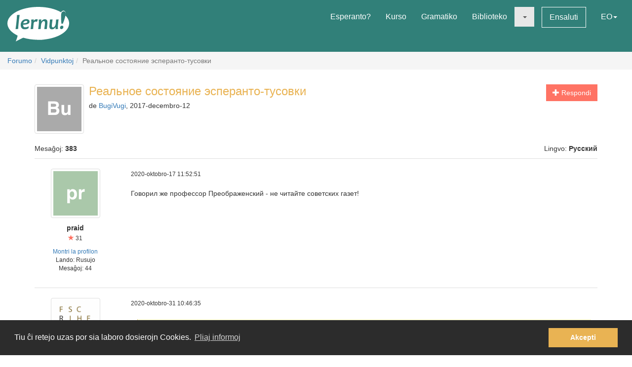

--- FILE ---
content_type: text/html; charset=utf-8
request_url: https://lernu.net/forumo/temo/24521/22?lang=tr
body_size: 16936
content:


<!DOCTYPE html>
<html dir="ltr" lang="eo">

<head>
    <meta charset="utf-8">
    <meta name="viewport" content="width=device-width, initial-scale=1, shrink-to-fit=no">
    <meta name="language" content="eo" />
    <meta name="keywords" content="lernu esperanton, lernu, esperanto, esperanto kurso, kurso, senpaga, esperanto vortaro, esperanto tradukado, lerni lingvon">
    <meta name="description" content="Multlingva paĝaro por lernado de la internacia lingvo Esperanto">

    <meta property="og:url" content="https://lernu.net/forumo/temo/24521/22" />
    <meta property="og:site_name" content="lernu.net - Multlingva paĝaro por lernado de la internacia lingvo Esperanto">
    <meta property="og:title" content="Реальное состояние эсперанто-тусовки  / Vidpunktoj / Forumo" />
    <meta property="og:type" content="Website" />
    <meta property="og:description" content="Multlingva paĝaro por lernado de la internacia lingvo Esperanto" />
    <meta property="og:image" content="https://lernu.net/images/logos/lernu_net_logo_250px_72.png">

    <link rel="shortcut icon" href="/favicon.ico" />

    <link rel="canonical" href="https://lernu.net/forumo/temo/24521/22" />
    <link rel="alternate" hreflang="x-default" href="https://lernu.net/forumo/temo/24521/22?hl=eo" />
            <link rel="alternate" hreflang="ar" href="https://lernu.net/forumo/temo/24521/22?hl=ar" />
            <link rel="alternate" hreflang="bg" href="https://lernu.net/forumo/temo/24521/22?hl=bg" />
            <link rel="alternate" hreflang="ca" href="https://lernu.net/forumo/temo/24521/22?hl=ca" />
            <link rel="alternate" hreflang="cs" href="https://lernu.net/forumo/temo/24521/22?hl=cs" />
            <link rel="alternate" hreflang="da" href="https://lernu.net/forumo/temo/24521/22?hl=da" />
            <link rel="alternate" hreflang="de" href="https://lernu.net/forumo/temo/24521/22?hl=de" />
            <link rel="alternate" hreflang="en" href="https://lernu.net/forumo/temo/24521/22?hl=en" />
            <link rel="alternate" hreflang="eo" href="https://lernu.net/forumo/temo/24521/22?hl=eo" />
            <link rel="alternate" hreflang="es" href="https://lernu.net/forumo/temo/24521/22?hl=es" />
            <link rel="alternate" hreflang="et" href="https://lernu.net/forumo/temo/24521/22?hl=et" />
            <link rel="alternate" hreflang="fa" href="https://lernu.net/forumo/temo/24521/22?hl=fa" />
            <link rel="alternate" hreflang="fi" href="https://lernu.net/forumo/temo/24521/22?hl=fi" />
            <link rel="alternate" hreflang="fr" href="https://lernu.net/forumo/temo/24521/22?hl=fr" />
            <link rel="alternate" hreflang="he" href="https://lernu.net/forumo/temo/24521/22?hl=he" />
            <link rel="alternate" hreflang="hr" href="https://lernu.net/forumo/temo/24521/22?hl=hr" />
            <link rel="alternate" hreflang="hu" href="https://lernu.net/forumo/temo/24521/22?hl=hu" />
            <link rel="alternate" hreflang="id" href="https://lernu.net/forumo/temo/24521/22?hl=id" />
            <link rel="alternate" hreflang="it" href="https://lernu.net/forumo/temo/24521/22?hl=it" />
            <link rel="alternate" hreflang="ja" href="https://lernu.net/forumo/temo/24521/22?hl=ja" />
            <link rel="alternate" hreflang="ka" href="https://lernu.net/forumo/temo/24521/22?hl=ka" />
            <link rel="alternate" hreflang="ko" href="https://lernu.net/forumo/temo/24521/22?hl=ko" />
            <link rel="alternate" hreflang="lt" href="https://lernu.net/forumo/temo/24521/22?hl=lt" />
            <link rel="alternate" hreflang="nl" href="https://lernu.net/forumo/temo/24521/22?hl=nl" />
            <link rel="alternate" hreflang="no" href="https://lernu.net/forumo/temo/24521/22?hl=no" />
            <link rel="alternate" hreflang="pl" href="https://lernu.net/forumo/temo/24521/22?hl=pl" />
            <link rel="alternate" hreflang="pt" href="https://lernu.net/forumo/temo/24521/22?hl=pt" />
            <link rel="alternate" hreflang="rn" href="https://lernu.net/forumo/temo/24521/22?hl=rn" />
            <link rel="alternate" hreflang="ro" href="https://lernu.net/forumo/temo/24521/22?hl=ro" />
            <link rel="alternate" hreflang="ru" href="https://lernu.net/forumo/temo/24521/22?hl=ru" />
            <link rel="alternate" hreflang="sk" href="https://lernu.net/forumo/temo/24521/22?hl=sk" />
            <link rel="alternate" hreflang="sl" href="https://lernu.net/forumo/temo/24521/22?hl=sl" />
            <link rel="alternate" hreflang="sr" href="https://lernu.net/forumo/temo/24521/22?hl=sr" />
            <link rel="alternate" hreflang="sv" href="https://lernu.net/forumo/temo/24521/22?hl=sv" />
            <link rel="alternate" hreflang="sw" href="https://lernu.net/forumo/temo/24521/22?hl=sw" />
            <link rel="alternate" hreflang="uk" href="https://lernu.net/forumo/temo/24521/22?hl=uk" />
            <link rel="alternate" hreflang="vi" href="https://lernu.net/forumo/temo/24521/22?hl=vi" />
            <link rel="alternate" hreflang="zh-cn" href="https://lernu.net/forumo/temo/24521/22?hl=zh-cn" />
            <link rel="alternate" hreflang="zh-tw" href="https://lernu.net/forumo/temo/24521/22?hl=zh-tw" />
    
    <link rel="image_src" href="https://lernu.net/images/logos/lernu_net_logo_250px_72.png" />

    <link href="/assets/86c28a78/css/bootstrap.min.css" rel="stylesheet">
    <link href="/assets/42b66170/css/main.min.css" rel="stylesheet">
    
    <script>
        var SITE = {
            isAuth: false,
            i18n: {
                sourceLanguage: 'eo',
                targetLanguage: 'eo',
                orientation: 'ltr',
                strings: {
                    externalLinkConfirm: 'Vi provas malfermi la dokumenton aŭ paĝon, kiu troviĝas ekster nia paĝaro kaj ekster nia respondeco. Alklaku sube se vi ĉiukaze volas pluiri.'
                }
            },
            auth: {
                            },
            dict: {
                route: '/vortaro',
                dictionary: 'eo|eo',
                language: 'eo'
            },
            keyboard: false,
            request: {
                enableCsrfValidation: true,
                csrfTokenName: 'YII_CSRF_TOKEN',
                csrfToken: 'V3owWkhJc2licVY5NmFXVENQQn5KVnVaX1VZdlRCOE42d2Qq7UyCwPf8k0vw4t0mdrVCvLwPRAqa5pCtlA37zQ=='
            },
            routes: {
                notifications: '/site/notifications',
                userSummary: '/uzanto/petoj'
            },
            utils: {}
        };
    </script>

        <script defer data-domain="lernu.net" src="https://analytics.sgaus.net/js/script.file-downloads.outbound-links.pageview-props.tagged-events.js"></script>
    <link rel="stylesheet" type="text/css" href="/assets/b0467558/cookieconsent.min.css" />
<title>Реальное состояние эсперанто-тусовки  / Vidpunktoj / Forumo - lernu.net</title>
</head>

<body class="origin">
    <noscript>JavaScript devas esti ŝaltita por ke vi povu uzi tiun ĉi paĝon.</noscript>

    
<div id="wrapper">
    <a class="sr-only sr-only-focusable" href="#content">Al la enhavo</a>

    <header id="header">
        <nav class="menu navbar navbar-default">
            <div class="container-fluid">
                <!-- Brand and toggle get grouped for better mobile display -->
                <div class="navbar-header">
                    <button type="button" class="navbar-toggle collapsed" data-toggle="collapse" data-target="#main_menu" aria-expanded="false">
                        <span class="sr-only">Menuo</span>
                        <span class="icon-bar"></span>
                        <span class="icon-bar"></span>
                        <span class="icon-bar"></span>
                    </button>
                    <a class="navbar-brand" href="/"><div class="logo icon svg-sprite svg"><svg xmlns="http://www.w3.org/2000/svg" id="logo_white"  viewBox="0 0 99.929 56.298"><path d="M99.93 26.805c0 11.985-14.666 22.138-34.897 25.568-9.257 1.417-9.257 1.417-16.898 1.22-8.093-.157-15.694-1.345-22.362-3.33-.463-.136-12.236 6.036-12.236 6.036s3.595-9.278 2.83-9.653C6.313 41.743 0 34.67 0 26.805 0 12 22.37 0 49.964 0 64.646 0 77.846 3.396 86.99 8.803c1.994-4.966 9.32-3.164 6.964 5.28 3.813 3.784 5.975 8.115 5.975 12.722zM15.374 13.27c0 2.945-.222 6.522-.663 10.73-.292 2.775-.613 5.46-.964 8.055-.35 2.596-.525 3.983-.525 4.168l4.193-.243c.15-2.99.49-6.982 1.02-11.98.238-2.21.518-4.46.84-6.742.325-2.284.487-3.7.487-4.25l-4.388.262zm19.005 7.704c-.948-.69-2.26-1.036-3.934-1.036-2.418 0-4.508.85-6.273 2.55-1.764 1.7-2.646 3.96-2.646 6.776 0 2.18.526 3.93 1.578 5.252 1.052 1.32 2.68 1.982 4.88 1.982 2.47 0 4.51-.56 6.12-1.684l.5-3.205c-1.975 1.11-3.826 1.667-5.55 1.667-1.32 0-2.24-.354-2.77-1.06-.53-.708-.793-1.773-.793-3.197 6.92-.13 10.377-1.804 10.377-5.02 0-1.304-.497-2.312-1.49-3.026zm-8.742 5.697c.25-1.26.783-2.228 1.604-2.902.82-.675 1.688-1.013 2.604-1.013 1.61 0 2.414.522 2.414 1.57 0 1.48-2.208 2.26-6.622 2.346zm21.19-6.553c-1.575 0-2.912.777-4.013 2.332h-.242c0-.714-.033-1.425-.1-2.14l-4.013.407c.172 1.628.258 3.012.258 4.143 0 1.966-.377 5.742-1.133 11.333l4.063-.162c.184-2.644.448-5.594.794-8.855.227-2.145 1.316-3.22 3.27-3.22.787 0 1.542.107 2.266.322l1.278-3.805c-.873-.237-1.682-.355-2.427-.355zm13.84.014c-2.47 0-4.337 1.13-5.6 3.386h-.227c0-1.22-.036-2.288-.11-3.206l-4.018.406c.173 1.628.26 3.012.26 4.143 0 1.965-.377 5.74-1.132 11.332l4.062-.162c.118-1.846.297-3.928.534-6.248.184-1.847.718-3.41 1.602-4.696.885-1.283 1.798-1.925 2.735-1.925.758 0 1.296.217 1.622.648.323.43.484 1.208.484 2.33 0 1.06-.18 2.868-.535 5.43-.357 2.565-.536 4.105-.536 4.625l4.178-.16c0-1.21.144-3.12.436-5.733.29-2.612.436-4.393.436-5.343 0-3.216-1.396-4.826-4.192-4.826zm18.1.52c0 1.156-.153 3.23-.455 6.233-.18 1.845-.714 3.408-1.6 4.686-.888 1.28-1.796 1.918-2.737 1.918-.744 0-1.268-.227-1.58-.68-.305-.453-.46-1.246-.46-2.38 0-1.057.185-2.876.55-5.454.366-2.58.553-4.13.553-4.646l-4.21.322c0 1.208-.144 3.118-.43 5.724-.286 2.607-.428 4.385-.428 5.333 0 3.216 1.39 4.824 4.175 4.824 2.472 0 4.318-1.127 5.537-3.382h.23c0 1.263.028 2.33.094 3.204l3.982-.452c-.174-1.305-.26-2.527-.26-3.66 0-1.963.378-5.934 1.132-11.913l-4.093.323zm9.658 9.99c-.928 0-1.705.312-2.324.938-.62.626-.93 1.397-.93 2.316 0 .646.185 1.19.557 1.635.372.44.908.663 1.61.663.916 0 1.688-.325 2.314-.97.625-.65.94-1.434.94-2.35.002-1.49-.723-2.234-2.168-2.234zM91.24 7.2c-2.917 0-4.374 2.548-4.374 7.642 0 3.182.167 7.35.502 12.493h2.44c3-7.926 4.498-13.357 4.498-16.29 0-2.564-1.02-3.845-3.066-3.845z"/></svg></div></a>                </div>

                <!-- Collect the nav links, forms, and other content for toggling -->
                <div class="collapse navbar-collapse" id="main_menu">
                    <ul class="nav navbar-nav navbar-right" id="yw2">
<li><a href="/esperanto">Esperanto?</a></li>
<li><a href="/kurso/nakamura">Kurso</a></li>
<li><a href="/gramatiko">Gramatiko</a></li>
<li><a href="/biblioteko">Biblioteko</a></li>
<li class="active"><a class="dropdown-toggle" data-toggle="dropdown" role="button" aria-haspopup="true" aria-expanded="false" href="#"><span class="caret"></span></a>
<ul class="dropdown-menu">
<li><a href="/instruado">Instrumaterialoj</a></li>
<li class="active"><a href="/forumo">Forumo</a></li>
</ul>
</li>
<li><a class="btn-sm btn-white" href="/ensaluti">Ensaluti</a></li>
<li><a data-toggle="modal" data-target="#language_list" aria-haspopup="true" aria-expanded="false" href="#">EO<span class="caret"></span></a></li>
</ul>                </div><!-- /.navbar-collapse -->
            </div><!-- /.container-fluid -->
        </nav>
    </header>

    <div id="content" class="content">
        
    <section id="breadcrumbs" class="breadcrumbs-section">

        <ol class="breadcrumb">
<li><a href="/forumo">Forumo</a></li><li><a href="/forumo/1">Vidpunktoj</a></li><li class="active">Реальное состояние эсперанто-тусовки </li></ol><!-- breadcrumbs -->
    </section>

<section class="section-sm">
    <div id="forum" class="container frame">
        <div class="row margin-bottom-sm">
    <div class="col-xs-4 col-xs-push-8 text-right">
                    <a class="btn btn-primary" href="/forumo/temo/24521/39#addpost"><span class="glyphicon glyphicon-plus"> </span> Respondi</a>        
        
        
    </div>
    <div class="col-xs-8 col-xs-pull-4 media-list-title">
                    <img class="img-thumbnail img-left" style="max-width:100px;" src="https://static.sgaus.net//images/avatars/letters/helvetica//4/4682ea748b744d6208e982d032ded00d.svg" alt="" />                <h2 class="forum-title">Реальное состояние эсперанто-тусовки </h2>
        <p class="desc">
            de <a class="userItem ajaxLink" data-method="get" data-js="{&quot;action&quot;:&quot;modal&quot;,&quot;target&quot;:&quot;#ajaxModal&quot;}" href="/uzanto/325356/profilo">BugiVugi</a>, 2017-decembro-12        </p>
    </div>
</div>

<div class="row">
    <div class="col-xs-6">
        <p>Mesaĝoj: <b>383</b></p>
    </div>
    <div class="col-xs-6 text-right">
        <p>Lingvo: <b>Русский</b></p>
    </div>
</div>

<div id="yw0" class="list-view">
<div class="items">

<div class="forum-item " id="p378718">
    <div class="row">
        <div class="hidden-xs col-sm-2 forum-item-author">
            <div class="text-center">
            <img class="img-thumbnail" style="max-width:100px;" src="https://static.sgaus.net//images/avatars/letters/helvetica//6/64e1e1cbe1ca8e88ef3a838a3e7b57d6.svg" alt="" />        <p class="margin-top-xs">
        <b>praid</b><br>
        <span class="user-rating">
            <small><span class="user-rating-icon glyphicon glyphicon-star"></span> 31</small>
        </span>
    </p>

    <ul class="small list-unstyled">
                    <li><a class="userItem ajaxLink" data-method="get" data-js="{&quot;action&quot;:&quot;modal&quot;,&quot;target&quot;:&quot;#ajaxModal&quot;}" href="/uzanto/375737/profilo">Montri la profilon</a></li>
                            <li>Lando:
                Rusujo</li>
                <li>
            Mesaĝoj:            44        </li>
    </ul>
</div>        </div>
        <div class="col-xs-12 col-sm-10">
            <div class="row">
                <div class="col-xs-8">
                    <p>
                        <span class="visible-xs"><b>praid</b> <small>(<a class="userItem ajaxLink" data-method="get" data-js="{&quot;action&quot;:&quot;modal&quot;,&quot;target&quot;:&quot;#ajaxModal&quot;}" href="/uzanto/375737/profilo">Montri la profilon</a>)</small></span>
                        <span class="small">2020-oktobro-17 11:52:51</span>
                    </p>
                </div>
                <div class="col-xs-4 forum-item-tools">
                                    </div>
            </div>

            <div class="forum-text bbcode">
                <p>
                                                                            <div dir="ltr">
                    Говорил же профессор Преображенский - не читайте советских газет!                </div>
                        </p>
            </div>

        </div>
    </div>
</div>


<div class="forum-item " id="p378991">
    <div class="row">
        <div class="hidden-xs col-sm-2 forum-item-author">
            <div class="text-center">
            <img class="img-thumbnail" style="max-width:100px;" src="/upload/photos/200_200/c0/c02f5fd8798312bfbde4a1cdc9bacac0_1717082104.png" alt="" />        <p class="margin-top-xs">
        <b>Frano</b><br>
        <span class="user-rating">
            <small><span class="user-rating-icon glyphicon glyphicon-star"></span> 18</small>
        </span>
    </p>

    <ul class="small list-unstyled">
                    <li><a class="userItem ajaxLink" data-method="get" data-js="{&quot;action&quot;:&quot;modal&quot;,&quot;target&quot;:&quot;#ajaxModal&quot;}" href="/uzanto/131549/profilo">Montri la profilon</a></li>
                            <li>Lando:
                Ukrainujo</li>
                <li>
            Mesaĝoj:            1138        </li>
    </ul>
</div>        </div>
        <div class="col-xs-12 col-sm-10">
            <div class="row">
                <div class="col-xs-8">
                    <p>
                        <span class="visible-xs"><b>Frano</b> <small>(<a class="userItem ajaxLink" data-method="get" data-js="{&quot;action&quot;:&quot;modal&quot;,&quot;target&quot;:&quot;#ajaxModal&quot;}" href="/uzanto/131549/profilo">Montri la profilon</a>)</small></span>
                        <span class="small">2020-oktobro-31 10:46:35</span>
                    </p>
                </div>
                <div class="col-xs-4 forum-item-tools">
                                    </div>
            </div>

            <div class="forum-text bbcode">
                <p>
                                                                            <div dir="ltr">
                    <blockquote><small>ur4qtp:</small>Периодически посматриваю доступные из поиска эсперанто-ресурсы не на предмет обучения, а на предмет общения. Такое впечатление, что эсперантистов нет. Ne estas. <img src="/images/smileys/malgajo.gif" alt="malgajo.gif" /></blockquote><blockquote><small>Mikailo_Ma:</small>Эхх, если бы среди эсперантистов было бы меньше троцкистов и шпионов <img src="/images/smileys/okulumo.gif" alt="okulumo.gif" /><br />
Сейчас бы число эсперантистов было больше на порядок...<br />
Проклятый Сталин (и Троцкий)...<img src="/images/smileys/okulumo.gif" alt="okulumo.gif" /><img src="/images/smileys/malgajo.gif" alt="malgajo.gif" /></blockquote>Валентин Лукьянин<br />
Обыкновенная история, XX век<br />
Документальная повесть об отце<br />
<a  target="_blank" href="http://estacionmir.com/sites/default/files/pictures/Lukianin_Obyknovennaya_istoria.pdf">http://estacionmir.com/sites/default/files/picture...</a><br />
<br />
<em>Унечским райотделением УНКВД З/О 20 августа 1937 г. арестован гр-н ЛУКЬЯНИН Петр Матвеевич, на основании данных о том, что он ведет контрреволюционную террористическую агитацию и в переписке с заграницей,  распространяет контрреволюционную клевету о СССР.<br />
Следствием по делу установлено, что ЛУКЬЯНИН Петр Матвеевич имел письменную связь с эсперантами  Франции, Швеции и Испании, куда сообщал сведения о СССР шпионского характера и контрреволюционную на Соввласть.<br />
Являясь социально чуждым и враждебно настроенным к Соввласти, вел контрреволюционную агитацию против мероприятий проводимых Соввластью на селе, восхвалял фашизм и расстрелянных врагов народа Тухачевского, Уборевича и др. Систематически клеветнические измышления о политике  Соввласти, распространял слухи о войне и неизбежной гибели Соввласти</em>...<br />
<br />
<em>«<u>Вопрос</u>: Признаете-ли вы себя виновным в предъявленом вам обвинении, в том, что вы состояли в Союзе эксперантистов, систематически за границу сообщали в письмах сведения шпионского характера о Советском Союзе и контрреволюционную клевету на<br />
Советскую власть. Признаете ли вы это?<br />
<u>Ответ</u>: Это я признаю полностью и поясняю, что в письмах которые я посылал за границу как член Союза эксперантистов сообщал информацию шпионского характера о Советском Союзе. Кромя этого сообщал за границу на языке эксперанта клевету на Советску<br />
власть».</em><br />
<br />
<em>«<u>Вопрос</u>: Укажите конкретных лиц с которыми имели переписку за границей?<br />
<u>Ответ</u>: Имел переписку с кружком школьников 1-й Парижской школы, потом переписывался с школьниками 6-го класса г. Ненингам, Швеция и с руководительницей кружка этой школы Анри, кроме этого имел переписку с кустарями одной артели дер. Новый Путь, фамилии их не помню и кружком Испанской молодежи в г. Барселоне.<br />
<u>Вопрос</u>: Следствие располагает материалами что Вы за границу на языке экспиранте сообщали контрреволюционную клевету на Советскую власть, давали сведения об экономическом и политическом состоянии отдельных отрослей народного социалистического хозяйства СССР. Следствие предлагает Вам дать правдивые показания по этому вопросу.<br />
<u>Ответ</u>: Признаюсь, что в письмах которые я писал во Францию, и Швецию допускал запрещенную политическую информацию о СССР. В одном из писем во Францию к кустарям я сообщил географическое расположение ж.д. узла ст. Унеча и села Писаревка, так-же я сообщал в Швецию и указывал о мощности ж.д. узла ст. Унеча.<br />
В 1934 году в Испанию я писал о не урожае в сельском хозяйстве и о затруднении с хлебом. Теперь я понимаю, что мои сведения очевидно использовали со шпионской целью фашисты и в этом я признаю свою вину. Кроме этого следует указать, что в письмах ко мне из Франции и особенно Швеции обращались с просьбой что-бы я им сообщил что кушают крестьяне, как обстоит дело с культурой, имеют-ли крестьяне велосипеды, как относятся к колхозной работе. На эти вопросы я ответов за границу не писал»</em>.<br />
<br />
<em>«<u>Вопрос</u>:На предыдущем допросе вы уклонялись от дачи следствию правдивых показаний и заявляли наглую ложь. Следствием же установлено, что вы как эксперантист были завербованы для шпионской работы, системотически за границу на языке эксперанта сообщали сведения шпионского характера. Следствие настаивает дать откровенные правдивые показания по этому вопросу?<br />
<u>Ответ</u>: 1930 г. я добровольно вступил в Союз эксперантистов, после чего на языке эксперанта вел переписку с заграницей и в частности с Францией, Швецией и Испанией Вербовать меня для шпионской работы никто не вербовал. Но я лично сам по своей инициативе на языке эксперанта написал за границу несколько писем в которых сообщил сведения о политическом и экономическом состоянии Советского Союза а так же и о тяжолой на мой взгляд жизни крестьян, по сути дела сообщал за границу сведения шпионского характера. в чем я признаю себя целиком и полностью виновным»</em>                </div>
                        </p>
            </div>

        </div>
    </div>
</div>


<div class="forum-item " id="p378993">
    <div class="row">
        <div class="hidden-xs col-sm-2 forum-item-author">
            <div class="text-center">
            <img class="img-thumbnail" style="max-width:100px;" src="/upload/photos/200_200/a0/a02f2442504fd43616a7a3f21b50692d_1717082333.jpg" alt="" />        <p class="margin-top-xs">
        <b>Mikailo_Ma</b><br>
        <span class="user-rating">
            <small><span class="user-rating-icon glyphicon glyphicon-star"></span> 0</small>
        </span>
    </p>

    <ul class="small list-unstyled">
                    <li><a class="userItem ajaxLink" data-method="get" data-js="{&quot;action&quot;:&quot;modal&quot;,&quot;target&quot;:&quot;#ajaxModal&quot;}" href="/uzanto/390392/profilo">Montri la profilon</a></li>
                            <li>Lando:
                Rusujo</li>
                <li>
            Mesaĝoj:            16        </li>
    </ul>
</div>        </div>
        <div class="col-xs-12 col-sm-10">
            <div class="row">
                <div class="col-xs-8">
                    <p>
                        <span class="visible-xs"><b>Mikailo_Ma</b> <small>(<a class="userItem ajaxLink" data-method="get" data-js="{&quot;action&quot;:&quot;modal&quot;,&quot;target&quot;:&quot;#ajaxModal&quot;}" href="/uzanto/390392/profilo">Montri la profilon</a>)</small></span>
                        <span class="small">2020-oktobro-31 15:02:21</span>
                    </p>
                </div>
                <div class="col-xs-4 forum-item-tools">
                                    </div>
            </div>

            <div class="forum-text bbcode">
                <p>
                                                                            <div dir="ltr">
                    Написал на "эсперанте", что во всей деревне нету ни одного велосипеда - всё, шпион. А про лошадей с телегами "эсперанты" из Швеции не спрашивали... <img src="/images/smileys/okulumo.gif" alt="okulumo.gif" />                </div>
                        </p>
            </div>

        </div>
    </div>
</div>


<div class="forum-item " id="p379027">
    <div class="row">
        <div class="hidden-xs col-sm-2 forum-item-author">
            <div class="text-center">
            <img class="img-thumbnail" style="max-width:100px;" src="/upload/photos/200_200/94/94c33450593fe78f1e72140b769419e1_1717082160.jpg" alt="" />        <p class="margin-top-xs">
        <b>Rovniy_Sergey</b><br>
        <span class="user-rating">
            <small><span class="user-rating-icon glyphicon glyphicon-star"></span> 25</small>
        </span>
    </p>

    <ul class="small list-unstyled">
                    <li><a class="userItem ajaxLink" data-method="get" data-js="{&quot;action&quot;:&quot;modal&quot;,&quot;target&quot;:&quot;#ajaxModal&quot;}" href="/uzanto/368112/profilo">Montri la profilon</a></li>
                            <li>Lando:
                Rusujo</li>
                <li>
            Mesaĝoj:            415        </li>
    </ul>
</div>        </div>
        <div class="col-xs-12 col-sm-10">
            <div class="row">
                <div class="col-xs-8">
                    <p>
                        <span class="visible-xs"><b>Rovniy_Sergey</b> <small>(<a class="userItem ajaxLink" data-method="get" data-js="{&quot;action&quot;:&quot;modal&quot;,&quot;target&quot;:&quot;#ajaxModal&quot;}" href="/uzanto/368112/profilo">Montri la profilon</a>)</small></span>
                        <span class="small">2020-novembro-02 07:35:24</span>
                    </p>
                </div>
                <div class="col-xs-4 forum-item-tools">
                                    </div>
            </div>

            <div class="forum-text bbcode">
                <p>
                                                                            <div dir="ltr">
                    <blockquote><small>Frano:</small>Валентин Лукьянин</blockquote>Saluton Vladimir, kio estis via celo skribi pri Valentino?<br />
Mi uzas ĉi tiun retejon por ricevi interesajn informojn.<br />
<a  target="_blank" href="https://verdalampo.info/listo.html">https://verdalampo.info/listo.html</a>                </div>
                        </p>
            </div>

        </div>
    </div>
</div>


<div class="forum-item " id="p379059">
    <div class="row">
        <div class="hidden-xs col-sm-2 forum-item-author">
            <div class="text-center">
            <img class="img-thumbnail" style="max-width:100px;" src="/upload/photos/200_200/c0/c02f5fd8798312bfbde4a1cdc9bacac0_1717082104.png" alt="" />        <p class="margin-top-xs">
        <b>Frano</b><br>
        <span class="user-rating">
            <small><span class="user-rating-icon glyphicon glyphicon-star"></span> 18</small>
        </span>
    </p>

    <ul class="small list-unstyled">
                    <li><a class="userItem ajaxLink" data-method="get" data-js="{&quot;action&quot;:&quot;modal&quot;,&quot;target&quot;:&quot;#ajaxModal&quot;}" href="/uzanto/131549/profilo">Montri la profilon</a></li>
                            <li>Lando:
                Ukrainujo</li>
                <li>
            Mesaĝoj:            1138        </li>
    </ul>
</div>        </div>
        <div class="col-xs-12 col-sm-10">
            <div class="row">
                <div class="col-xs-8">
                    <p>
                        <span class="visible-xs"><b>Frano</b> <small>(<a class="userItem ajaxLink" data-method="get" data-js="{&quot;action&quot;:&quot;modal&quot;,&quot;target&quot;:&quot;#ajaxModal&quot;}" href="/uzanto/131549/profilo">Montri la profilon</a>)</small></span>
                        <span class="small">2020-novembro-03 09:19:45</span>
                    </p>
                </div>
                <div class="col-xs-4 forum-item-tools">
                                    </div>
            </div>

            <div class="forum-text bbcode">
                <p>
                                                                            <div dir="ltr">
                    <blockquote><small>Rovniy_Sergey:</small><blockquote><small>Frano:</small>Валентин Лукьянин</blockquote>Saluton Vladimir, kio estis via celo skribi pri Valentino?<br />
Mi uzas ĉi tiun retejon por ricevi interesajn informojn.<br />
<a  target="_blank" href="https://verdalampo.info/listo.html">https://verdalampo.info/listo.html</a></blockquote>Saluton Sergey,<br />
Ĉu ĉiu ago havas klaran celon? Eble mi skribis pri "Ordinara historio, 20a jarcento" de Valentin Lukjanin, ĉar, laŭ mi, tia historio vere estis tre ordinara - timige ordinara. Komence de 1937, la loĝantaro de Sovetunio estis <a  target="_blank" href="https://ru.wikipedia.org/wiki/%D0%9F%D0%B5%D1%80%D0%B5%D0%BF%D0%B8%D1%81%D1%8C_%D0%BD%D0%B0%D1%81%D0%B5%D0%BB%D0%B5%D0%BD%D0%B8%D1%8F_%D0%A1%D0%A1%D0%A1%D0%A0_(1937)">162 milionoj</a>. 681692 el ili ricevis mortkondamnojn dum 1937 -1938 jaroj (vidu paĝon 153 de la libro). Do, tio estas 680 000/162/2 = 2100 homoj el miliono jare.<br />
Nun oni diskutas influon de kronvirusa pandemio je la estanteco kaj estonteco de E-movado. Ni komparu tiun nombron de perforta mortofteco kun nuna situacio pro la kronviruso (dum 8 monatoj).<br />
Peruo: 35 000/33/0,67 = 1600 homoj el miliono jare<br />
Usono: 240 000/330/0,67 = 1100<br />
Rusio: 29 000/146/0.67 = 300<br />
Tute kompareblaj nombroj.<br />
Nuna stato de e-societumado dependas ne nur de niaj intencoj kaj konsciaj agoj. Nia historio estas tiu "inercia maso" kiu rezistas ĉiun ŝanĝon.<br />
Dankon pro la referenco!                </div>
                        </p>
            </div>

        </div>
    </div>
</div>


<div class="forum-item " id="p379086">
    <div class="row">
        <div class="hidden-xs col-sm-2 forum-item-author">
            <div class="text-center">
            <img class="img-thumbnail" style="max-width:100px;" src="/upload/photos/200_200/94/94c33450593fe78f1e72140b769419e1_1717082160.jpg" alt="" />        <p class="margin-top-xs">
        <b>Rovniy_Sergey</b><br>
        <span class="user-rating">
            <small><span class="user-rating-icon glyphicon glyphicon-star"></span> 25</small>
        </span>
    </p>

    <ul class="small list-unstyled">
                    <li><a class="userItem ajaxLink" data-method="get" data-js="{&quot;action&quot;:&quot;modal&quot;,&quot;target&quot;:&quot;#ajaxModal&quot;}" href="/uzanto/368112/profilo">Montri la profilon</a></li>
                            <li>Lando:
                Rusujo</li>
                <li>
            Mesaĝoj:            415        </li>
    </ul>
</div>        </div>
        <div class="col-xs-12 col-sm-10">
            <div class="row">
                <div class="col-xs-8">
                    <p>
                        <span class="visible-xs"><b>Rovniy_Sergey</b> <small>(<a class="userItem ajaxLink" data-method="get" data-js="{&quot;action&quot;:&quot;modal&quot;,&quot;target&quot;:&quot;#ajaxModal&quot;}" href="/uzanto/368112/profilo">Montri la profilon</a>)</small></span>
                        <span class="small">2020-novembro-03 19:07:51</span>
                    </p>
                </div>
                <div class="col-xs-4 forum-item-tools">
                                    </div>
            </div>

            <div class="forum-text bbcode">
                <p>
                                                                            <div dir="ltr">
                    <blockquote><small>Frano:</small><br />
Ĉu ĉiun agon havas klaran celon?</blockquote>Mi demandis por paroli kaj kontroli, subite tio havas kaŝan sencon, sed mi pensas ke ofte sencon estas. <img src="/images/smileys/ridego.gif" alt="ridego.gif" />                </div>
                        </p>
            </div>

        </div>
    </div>
</div>


<div class="forum-item " id="p379203">
    <div class="row">
        <div class="hidden-xs col-sm-2 forum-item-author">
            <div class="text-center">
            <img class="img-thumbnail" style="max-width:100px;" src="/upload/photos/200_200/c0/c02f5fd8798312bfbde4a1cdc9bacac0_1717082104.png" alt="" />        <p class="margin-top-xs">
        <b>Frano</b><br>
        <span class="user-rating">
            <small><span class="user-rating-icon glyphicon glyphicon-star"></span> 18</small>
        </span>
    </p>

    <ul class="small list-unstyled">
                    <li><a class="userItem ajaxLink" data-method="get" data-js="{&quot;action&quot;:&quot;modal&quot;,&quot;target&quot;:&quot;#ajaxModal&quot;}" href="/uzanto/131549/profilo">Montri la profilon</a></li>
                            <li>Lando:
                Ukrainujo</li>
                <li>
            Mesaĝoj:            1138        </li>
    </ul>
</div>        </div>
        <div class="col-xs-12 col-sm-10">
            <div class="row">
                <div class="col-xs-8">
                    <p>
                        <span class="visible-xs"><b>Frano</b> <small>(<a class="userItem ajaxLink" data-method="get" data-js="{&quot;action&quot;:&quot;modal&quot;,&quot;target&quot;:&quot;#ajaxModal&quot;}" href="/uzanto/131549/profilo">Montri la profilon</a>)</small></span>
                        <span class="small">2020-novembro-07 13:48:30</span>
                    </p>
                </div>
                <div class="col-xs-4 forum-item-tools">
                                    </div>
            </div>

            <div class="forum-text bbcode">
                <p>
                                                                            <div dir="ltr">
                    <blockquote><small>Сергей Голубицкий:</small> Предмет разговора сегодня: машинный алгоритм создания текстов GPT-3.<br />
Generative Pre-trained Transformer 3 — это третье поколение системы генерации текстов, созданной калифорнийской лабораторией по исследованию искусственного интеллекта OpenAI. Проект запустил и профинансировал в 2015 году Илон Маск. <br />
Согласно статистическим исследованиям, проведенным в процессе разработки и последующего тестирования GPT-3, вероятность распознавания природы текста (машина/человек) составила чуть больше 50%. Что это означает? А то, что 50% — это уже чистая случайность, подбрасывание монеты! <br />
Нет оснований сомневаться, что уже в ближайшей инкарнации — GPT-4 — в обучение алгоритма включат столько датасетов, сколько понадобится для выхода на уровень random chance, то есть превращения распознавания машинного текста в чистую угадайку. Иными словами, подавляющему большинству обитателей планеты Земля уже через пару лет за глаза хватит качества, жизненности и правдоподобия текстов, которые генерируются алгоритмами искусственного интеллекта. <br />
При современном уровне технологий речь реально идет о двух-трех годах, после чего продукция машинных текстов станет абсолютно неотличима от человеческой. <br />
<span style="color:#008000;"><br />
Что случится после этого? Точно то же, что случилось с шахматами. Вы много слышали о шахматах и гроссмейстерах в последние лет 10? Не много? Оно понятно: после того, как компьютерная программа достигла безоговорочного превосходства над человеком, шахматная тема утратила массовую привлекательность и сегодня вдохновляет лишь <strong>фанатов, слепленных из того же теста, что и поклонники эсперанто</strong>. </span><br />
<br />
Давайте смотреть правде в глаза: первыми из нашей жизни исчезнут копирайтеры, копипастеры, новостные журналисты и блогеры. Следом за ними кибержернова перемелют сотрудников всех сфер деятельности, в которых задействуются стандартные методики и готовые алгоритмы. <br />
<br />
<a  target="_blank" href="https://novayagazeta.ru/articles/2020/10/31/87792-govori-so-mnoyu-algoritm">https://novayagazeta.ru/articles/2020/10/31/87792-...</a></blockquote>Приятно слышать, что эсперантисты не исчезнут. Автор использует их даже в качестве эталона меры. Вот только меры чего?                </div>
                        </p>
            </div>

        </div>
    </div>
</div>


<div class="forum-item " id="p379205">
    <div class="row">
        <div class="hidden-xs col-sm-2 forum-item-author">
            <div class="text-center">
            <img class="img-thumbnail" style="max-width:100px;" src="/upload/photos/200_200/c2/c2334dfd91d4bb07af9381e4bc19822e_1717081870.png" alt="" />        <p class="margin-top-xs">
        <b>SEN7759</b><br>
        <span class="user-rating">
            <small><span class="user-rating-icon glyphicon glyphicon-star"></span> 23</small>
        </span>
    </p>

    <ul class="small list-unstyled">
                    <li><a class="userItem ajaxLink" data-method="get" data-js="{&quot;action&quot;:&quot;modal&quot;,&quot;target&quot;:&quot;#ajaxModal&quot;}" href="/uzanto/92894/profilo">Montri la profilon</a></li>
                            <li>Lando:
                Rusujo</li>
                <li>
            Mesaĝoj:            596        </li>
    </ul>
</div>        </div>
        <div class="col-xs-12 col-sm-10">
            <div class="row">
                <div class="col-xs-8">
                    <p>
                        <span class="visible-xs"><b>SEN7759</b> <small>(<a class="userItem ajaxLink" data-method="get" data-js="{&quot;action&quot;:&quot;modal&quot;,&quot;target&quot;:&quot;#ajaxModal&quot;}" href="/uzanto/92894/profilo">Montri la profilon</a>)</small></span>
                        <span class="small">2020-novembro-07 16:36:26</span>
                    </p>
                </div>
                <div class="col-xs-4 forum-item-tools">
                                    </div>
            </div>

            <div class="forum-text bbcode">
                <p>
                                                                            <div dir="ltr">
                    GPT-3 в специальных тестах такую дичь несёт...<br />
Эсперанто будет нужен, поскольку:<br />
для людей важно эмоциональное общение;<br />
посредники увеличивают вероятность утечки или искажения инфы; даже общий/сильный ИИ будет ошибаться, поскольку мир сложный и моделировать его сложно.<br />
<br />
А система хорошего перевода будет включать в себя (отражение на этапе обучения), моделирование части мира с возможностью выделения/анализа существенных для данной темы связей, образов, аналогий... Этого и через 15 лет не будет ещё...                </div>
                        </p>
            </div>

        </div>
    </div>
</div>


<div class="forum-item " id="p379218">
    <div class="row">
        <div class="hidden-xs col-sm-2 forum-item-author">
            <div class="text-center">
            <img class="img-thumbnail" style="max-width:100px;" src="https://static.sgaus.net//images/avatars/letters/helvetica//6/64e1e1cbe1ca8e88ef3a838a3e7b57d6.svg" alt="" />        <p class="margin-top-xs">
        <b>praid</b><br>
        <span class="user-rating">
            <small><span class="user-rating-icon glyphicon glyphicon-star"></span> 31</small>
        </span>
    </p>

    <ul class="small list-unstyled">
                    <li><a class="userItem ajaxLink" data-method="get" data-js="{&quot;action&quot;:&quot;modal&quot;,&quot;target&quot;:&quot;#ajaxModal&quot;}" href="/uzanto/375737/profilo">Montri la profilon</a></li>
                            <li>Lando:
                Rusujo</li>
                <li>
            Mesaĝoj:            44        </li>
    </ul>
</div>        </div>
        <div class="col-xs-12 col-sm-10">
            <div class="row">
                <div class="col-xs-8">
                    <p>
                        <span class="visible-xs"><b>praid</b> <small>(<a class="userItem ajaxLink" data-method="get" data-js="{&quot;action&quot;:&quot;modal&quot;,&quot;target&quot;:&quot;#ajaxModal&quot;}" href="/uzanto/375737/profilo">Montri la profilon</a>)</small></span>
                        <span class="small">2020-novembro-08 10:40:24</span>
                    </p>
                </div>
                <div class="col-xs-4 forum-item-tools">
                                    </div>
            </div>

            <div class="forum-text bbcode">
                <p>
                                                                            <div dir="ltr">
                    <blockquote><small>Frano:</small><blockquote><small>Сергей Голубицкий:</small>Предмет разговора сегодня: машинный алгоритм создания текстов GPT-3.<br />
Generative Pre-trained Transformer 3 — это третье поколение системы генерации текстов, созданной калифорнийской лабораторией по исследованию искусственного интеллекта OpenAI. Проект запустил и профинансировал в 2015 году Илон Маск. <br />
Согласно статистическим исследованиям, проведенным в процессе разработки и последующего тестирования GPT-3, вероятность распознавания природы текста (машина/человек) составила чуть больше 50%. Что это означает? А то, что 50% — это уже чистая случайность, подбрасывание монеты! <br />
Нет оснований сомневаться, что уже в ближайшей инкарнации — GPT-4 — в обучение алгоритма включат столько датасетов, сколько понадобится для выхода на уровень random chance, то есть превращения распознавания машинного текста в чистую угадайку. Иными словами, подавляющему большинству обитателей планеты Земля уже через пару лет за глаза хватит качества, жизненности и правдоподобия текстов, которые генерируются алгоритмами искусственного интеллекта. <br />
При современном уровне технологий речь реально идет о двух-трех годах, после чего продукция машинных текстов станет абсолютно неотличима от человеческой. <br />
<span style="color:#008000;"><br />
Что случится после этого? Точно то же, что случилось с шахматами. Вы много слышали о шахматах и гроссмейстерах в последние лет 10? Не много? Оно понятно: после того, как компьютерная программа достигла безоговорочного превосходства над человеком, шахматная тема утратила массовую привлекательность и сегодня вдохновляет лишь <strong>фанатов, слепленных из того же теста, что и поклонники эсперанто</strong>. </span><br />
<br />
Давайте смотреть правде в глаза: первыми из нашей жизни исчезнут копирайтеры, копипастеры, новостные журналисты и блогеры. Следом за ними кибержернова перемелют сотрудников всех сфер деятельности, в которых задействуются стандартные методики и готовые алгоритмы. <br />
<br />
<a  target="_blank" href="https://novayagazeta.ru/articles/2020/10/31/87792-govori-so-mnoyu-algoritm">https://novayagazeta.ru/articles/2020/10/31/87792-...</a></blockquote>Приятно слышать, что эсперантисты не исчезнут. Автор использует их даже в качестве эталона меры. Вот только меры чего?</blockquote>Не обращайте внимание, этот текст был сгенерирован нейросетью )))                </div>
                        </p>
            </div>

        </div>
    </div>
</div>


<div class="forum-item " id="p388085">
    <div class="row">
        <div class="hidden-xs col-sm-2 forum-item-author">
            <div class="text-center">
            <img class="img-thumbnail" style="max-width:100px;" src="/upload/photos/200_200/c0/c02f5fd8798312bfbde4a1cdc9bacac0_1717082104.png" alt="" />        <p class="margin-top-xs">
        <b>Frano</b><br>
        <span class="user-rating">
            <small><span class="user-rating-icon glyphicon glyphicon-star"></span> 18</small>
        </span>
    </p>

    <ul class="small list-unstyled">
                    <li><a class="userItem ajaxLink" data-method="get" data-js="{&quot;action&quot;:&quot;modal&quot;,&quot;target&quot;:&quot;#ajaxModal&quot;}" href="/uzanto/131549/profilo">Montri la profilon</a></li>
                            <li>Lando:
                Ukrainujo</li>
                <li>
            Mesaĝoj:            1138        </li>
    </ul>
</div>        </div>
        <div class="col-xs-12 col-sm-10">
            <div class="row">
                <div class="col-xs-8">
                    <p>
                        <span class="visible-xs"><b>Frano</b> <small>(<a class="userItem ajaxLink" data-method="get" data-js="{&quot;action&quot;:&quot;modal&quot;,&quot;target&quot;:&quot;#ajaxModal&quot;}" href="/uzanto/131549/profilo">Montri la profilon</a>)</small></span>
                        <span class="small">2021-julio-29 09:42:13</span>
                    </p>
                </div>
                <div class="col-xs-4 forum-item-tools">
                                    </div>
            </div>

            <div class="forum-text bbcode">
                <p>
                                                                            <div dir="ltr">
                    <strong>Ученый Пермского Политеха рассказала, может ли человечество перейти на единый язык</strong><br />
<a  target="_blank" href="https://59i.ru/novosti/novosti-permi-i-permskogo-kraja/govorit-na-odnom-jazyke-uchenyi-permskogo-politeha-rasskazala-mozhet-li-chelovechestvo-pereiti-na-ed.html">https://59i.ru/novosti/novosti-permi-i-permskogo-k...</a><br />
<br />
Кафедра «Иностранные языки и связи с общественностью» - интересно, где такие названия придумывают? <br />
Создается впечатление, что уважаемый ученый Пермского Политеха никогда эсперанто не учила и его историей не интересовалась, но уверена, что все о нем знает и смело вещает об этом связанной общественности.                </div>
                        </p>
            </div>

        </div>
    </div>
</div>

</div>
<nav class='text-center content-item'><div class="pagination"><ul id="yw1" class="yiiPager"><li class="first"><a href="/forumo/temo/24521">&laquo;</a></li>
<li class="previous"><a href="/forumo/temo/24521/21">&lt;</a></li>
<li class="page"><a href="/forumo/temo/24521/20">20</a></li>
<li class="page"><a href="/forumo/temo/24521/21">21</a></li>
<li class="page active"><a href="/forumo/temo/24521/22">22</a></li>
<li class="page"><a href="/forumo/temo/24521/23">23</a></li>
<li class="page"><a href="/forumo/temo/24521/24">24</a></li>
<li class="next"><a href="/forumo/temo/24521/23">&gt;</a></li>
<li class="last"><a href="/forumo/temo/24521/39">&raquo;</a></li></ul></div></nav><div class="keys" style="display:none" title="/forumo/temo/24521/22?lang=tr"><span>378718</span><span>378991</span><span>378993</span><span>379027</span><span>379059</span><span>379086</span><span>379203</span><span>379205</span><span>379218</span><span>388085</span></div>
</div>    </div>
</section>

    </div><!-- content -->

    <footer id="footer">
    <div class="section-sm">
        <div class="container frame">
            <nav class="menu navbar navbar-default">
                <div class="container-fluid">

                    <div class="nav navbar-nav navbar-left">
                            <button class="btn btn-white" type="button" data-toggle="modal" data-target="#language_list" aria-haspopup="true" aria-expanded="false">
        Esperanto <span class="caret"></span>
    </button>
                    </div>

                    <ul class="nav navbar-nav navbar-right" id="yw3">
<li><a href="/pri_ni">Pri ni</a></li>
<li><a href="/teamo">Teamo</a></li>
<li><a href="/subteno">Subtenu nin</a></li>
<li><a href="/libro">Libro</a></li>
<li><a href="/privateco">Privateco</a></li>
<li><a href="/reguloj">Reguloj</a></li>
<li><a href="/kontaktoj">Kontaktu nin</a></li>
</ul>
                </div><!-- /.container-fluid -->
            </nav>
            <div class="social text-center">
                <ul class="list-inline">
                    <li>
                        <a href="https://facebook.com/lernu.net"><div class="icon svg-sprite svg facebook"><svg xmlns="http://www.w3.org/2000/svg" id="icon-facebook" viewBox="0 0 35 35"><path d="M35 3.646v27.708C35 33.368 33.368 35 31.354 35h-8.02V21.875h4.374l1.093-5.833h-5.467l.136-2.985c0-1.45.382-2.29 2.335-2.29h3.102l.697-5.22s-3.316-.442-5.268-.442c-4.387 0-6.926 2.925-6.926 7.428l.09 3.51h-4.376v5.832H17.5V35H3.646C1.632 35 0 33.368 0 31.354V3.646C0 1.632 1.632 0 3.646 0h27.708C33.368 0 35 1.632 35 3.646"/></svg></div></a>                    </li>
                    <li>
                        <a href="https://twitter.com/lernu_net"><div class="icon svg-sprite svg twitter"><svg xmlns="http://www.w3.org/2000/svg" id="icon-twitter" viewBox="0 0 35 35.001"><path d="M31.354 0H3.646C1.64 0 0 1.64 0 3.646v27.708C0 33.36 1.64 35 3.646 35h27.71C33.36 35 35 33.36 35 31.355V3.646C35 1.64 33.36 0 31.355 0m-3.437 12.99c.01.225.016.452.016.68 0 6.91-5.26 14.874-14.876 14.874-2.954 0-5.7-.863-8.014-2.35.41.048.825.074 1.248.074 2.45 0 4.704-.836 6.493-2.237-2.288-.04-4.218-1.553-4.884-3.63.32.063.646.09.983.09.477 0 .938-.063 1.377-.18-2.392-.48-4.194-2.593-4.194-5.128v-.064c.705.39 1.51.628 2.368.65-1.402-.935-2.326-2.536-2.326-4.348 0-.958.258-1.858.708-2.63 2.578 3.164 6.43 5.246 10.777 5.464-.09-.384-.136-.782-.136-1.193 0-2.883 2.342-5.224 5.23-5.224 1.503 0 2.86.633 3.814 1.65 1.192-.234 2.312-.67 3.32-1.27-.39 1.223-1.22 2.247-2.298 2.893 1.06-.124 2.064-.406 3.003-.823-.702 1.045-1.587 1.966-2.608 2.704"/></svg></div></a>                    </li>
                                    </ul>
            </div>
            <p class="text-center" dir="ltr">
                <small>© 2002-2026 lernu.net | <a class="white" href="/impressum">Impressum</a></small>
            </p>
        </div>
    </div>
</footer>

    <a class="sr-only sr-only-focusable" href="#header">Reen al la supro</a>    </div><!-- wrapper -->

    <div id="language_list" class="modal fade bs-example-modal-lg" tabindex="-1" role="dialog">
    <div class="modal-dialog modal-lg">
        <div class="modal-content">
            <div class="modal-header">
                <button type="button" class="close" data-dismiss="modal" aria-label="Fermi"><span aria-hidden="true">&times;</span></button>
                <h4 class="modal-title" id="myModalLabel">Elektu vian lingvon</h4>
            </div>
            <div class="modal-body">
                <div class="row">
                                            <div class="col-xs-6 col-md-3">
                            <ul class="nav list-unstyled">
                                                                    <li class="tr-out">
                                                                                    <a href="/forumo/temo/24521/22?hl=ar">ar - <span dir="rtl">العربية</span> <small>37%</small></a>                                                                            </li>
                                                                    <li class="tr-pr">
                                                                                    <a href="/forumo/temo/24521/22?hl=bg">bg - Български <small>80%</small></a>                                                                            </li>
                                                                    <li class="tr-up">
                                                                                    <a href="/forumo/temo/24521/22?hl=ca">ca - Català <small>90%</small></a>                                                                            </li>
                                                                    <li class="tr-pr">
                                                                                    <a href="/forumo/temo/24521/22?hl=cs">cs - Česky <small>77%</small></a>                                                                            </li>
                                                                    <li class="tr-pr">
                                                                                    <a href="/forumo/temo/24521/22?hl=da">da - Dansk <small>77%</small></a>                                                                            </li>
                                                                    <li class="tr-up">
                                                                                    <a href="/forumo/temo/24521/22?hl=de">de - Deutsch <small>100%</small></a>                                                                            </li>
                                                                    <li class="tr-up">
                                                                                    <a href="/forumo/temo/24521/22?hl=en">en - English <small>100%</small></a>                                                                            </li>
                                                                    <li class="tr-up">
                                                                                    <a href="/forumo/temo/24521/22?hl=eo">eo - Esperanto <small>100%</small></a>                                                                            </li>
                                                                    <li class="tr-pr">
                                                                                    <a href="/forumo/temo/24521/22?hl=es">es - Español <small>88%</small></a>                                                                            </li>
                                                                    <li class="tr-up">
                                                                                    <a href="/forumo/temo/24521/22?hl=et">et - Eesti <small>98%</small></a>                                                                            </li>
                                                            </ul>
                        </div>
                                            <div class="col-xs-6 col-md-3">
                            <ul class="nav list-unstyled">
                                                                    <li class="tr-up">
                                                                                    <a href="/forumo/temo/24521/22?hl=fa">fa - <span dir="rtl">فارسی</span> <small>93%</small></a>                                                                            </li>
                                                                    <li class="tr-up">
                                                                                    <a href="/forumo/temo/24521/22?hl=fi">fi - Suomi <small>93%</small></a>                                                                            </li>
                                                                    <li class="tr-up">
                                                                                    <a href="/forumo/temo/24521/22?hl=fr">fr - Français <small>99%</small></a>                                                                            </li>
                                                                    <li class="tr-pr">
                                                                                    <a href="/forumo/temo/24521/22?hl=he">he - <span dir="rtl">עברית</span> <small>80%</small></a>                                                                            </li>
                                                                    <li class="tr-pr">
                                                                                    <a href="/forumo/temo/24521/22?hl=hr">hr - Hrvatski <small>81%</small></a>                                                                            </li>
                                                                    <li class="tr-up">
                                                                                    <a href="/forumo/temo/24521/22?hl=hu">hu - Magyar <small>91%</small></a>                                                                            </li>
                                                                    <li class="tr-pr">
                                                                                    <a href="/forumo/temo/24521/22?hl=id">id - Bahasa Indonesia <small>59%</small></a>                                                                            </li>
                                                                    <li class="tr-pr">
                                                                                    <a href="/forumo/temo/24521/22?hl=it">it - Italiano <small>89%</small></a>                                                                            </li>
                                                                    <li class="tr-pr">
                                                                                    <a href="/forumo/temo/24521/22?hl=ja">ja - 日本語 <small>81%</small></a>                                                                            </li>
                                                                    <li class="tr-pr">
                                                                                    <a href="/forumo/temo/24521/22?hl=ka">ka - ქართული <small>80%</small></a>                                                                            </li>
                                                            </ul>
                        </div>
                                            <div class="col-xs-6 col-md-3">
                            <ul class="nav list-unstyled">
                                                                    <li class="tr-up">
                                                                                    <a href="/forumo/temo/24521/22?hl=ko">ko - 한국어 <small>100%</small></a>                                                                            </li>
                                                                    <li class="tr-out">
                                                                                    <a href="/forumo/temo/24521/22?hl=lt">lt - Lietuvių <small>43%</small></a>                                                                            </li>
                                                                    <li class="tr-up">
                                                                                    <a href="/forumo/temo/24521/22?hl=nl">nl - Nederlands <small>100%</small></a>                                                                            </li>
                                                                    <li class="tr-pr">
                                                                                    <a href="/forumo/temo/24521/22?hl=no">no - Norsk bokmål <small>80%</small></a>                                                                            </li>
                                                                    <li class="tr-pr">
                                                                                    <a href="/forumo/temo/24521/22?hl=pl">pl - Polski <small>61%</small></a>                                                                            </li>
                                                                    <li class="tr-up">
                                                                                    <a href="/forumo/temo/24521/22?hl=pt">pt - Português <small>94%</small></a>                                                                            </li>
                                                                    <li class="tr-pr">
                                                                                    <a href="/forumo/temo/24521/22?hl=rn">rn - Kirundi <small>80%</small></a>                                                                            </li>
                                                                    <li class="tr-up">
                                                                                    <a href="/forumo/temo/24521/22?hl=ro">ro - Română <small>99%</small></a>                                                                            </li>
                                                                    <li class="tr-up">
                                                                                    <a href="/forumo/temo/24521/22?hl=ru">ru - Русский <small>99%</small></a>                                                                            </li>
                                                            </ul>
                        </div>
                                            <div class="col-xs-6 col-md-3">
                            <ul class="nav list-unstyled">
                                                                    <li class="tr-up">
                                                                                    <a href="/forumo/temo/24521/22?hl=sk">sk - Slovenčina <small>99%</small></a>                                                                            </li>
                                                                    <li class="tr-up">
                                                                                    <a href="/forumo/temo/24521/22?hl=sl">sl - Slovenščina <small>99%</small></a>                                                                            </li>
                                                                    <li class="tr-pr">
                                                                                    <a href="/forumo/temo/24521/22?hl=sr">sr - Српски / srpski <small>80%</small></a>                                                                            </li>
                                                                    <li class="tr-pr">
                                                                                    <a href="/forumo/temo/24521/22?hl=sv">sv - Svenska <small>77%</small></a>                                                                            </li>
                                                                    <li class="tr-pr">
                                                                                    <a href="/forumo/temo/24521/22?hl=sw">sw - Kiswahili <small>80%</small></a>                                                                            </li>
                                                                    <li class="tr-up">
                                                                                    <a href="/forumo/temo/24521/22?hl=uk">uk - Українська <small>99%</small></a>                                                                            </li>
                                                                    <li class="tr-out">
                                                                                    <a href="/forumo/temo/24521/22?hl=vi">vi - Tiếng Việt <small>33%</small></a>                                                                            </li>
                                                                    <li class="tr-pr">
                                                                                    <a href="/forumo/temo/24521/22?hl=zh-cn">zh-cn - 简体中文 <small>87%</small></a>                                                                            </li>
                                                                    <li class="tr-pr">
                                                                                    <a href="/forumo/temo/24521/22?hl=zh-tw">zh-tw - 正體中文 <small>80%</small></a>                                                                            </li>
                                                            </ul>
                        </div>
                                    </div>

            </div>
            <div class="modal-footer">
                <p class="">Helpu nin traduki la paĝaron! <a class="btn-sm btn-primary text-nowrap" href="/kunlaboro">Pli da informoj</a>                    <!--                    -->                </p>
            </div>
        </div>
    </div>
</div>
    
    
    <div class="modal fade" id="ajaxModal" tabindex="-1" role="dialog" aria-hidden="true">
        <div class="modal-dialog" role="document">
            <div class="modal-content">
                <button type="button" class="close" data-dismiss="modal" aria-label="Close"><span aria-hidden="true">&times;</span></button>
                <div class="modal-body">
                    ...
                </div>
            </div>
        </div>
    </div>
    <script type="text/javascript" src="/assets/88af324f/jquery-2.2.4.min.js"></script>
    <script type="text/javascript" src="/assets/88af324f/popper-1.16.0.min.js"></script>
    <script type="text/javascript" src="/assets/88af324f/jquery-ui-1.11.4.min.js"></script>
    <script type="text/javascript" src="/assets/193ede11/jquery.ui.touch-punch.min.js"></script>
    <script type="text/javascript" src="/assets/86c28a78/js/bootstrap.min.js"></script>
    <script type="text/javascript" src="/assets/9047578f/jquery.jplayer.min.js"></script>
    <script type="text/javascript" src="/assets/42b66170/js/main.min.js"></script>
    <script type="text/javascript" src="/assets/d1ea997b/listview/jquery.yiilistview.js"></script>
<script type="text/javascript" src="/assets/b0467558/cookieconsent.min.js"></script>
<script type="text/javascript">
/*<![CDATA[*/
jQuery('#yw0').yiiListView({'ajaxUpdate':[],'ajaxVar':'ajax','pagerClass':'pagination','loadingClass':'list\x2Dview\x2Dloading','sorterClass':'sorter','enableHistory':false});

				                window.cookieconsent.initialise({
				                    "palette": {
				                        "popup": {
				                            "background": "#2c2c2c",
				                            "text": "#ffffff"
				                        },
				                        "button": {
				                            "background": "#e9b353",
				                            "text": "#ffff"
				                        }
				                    },
				                    "content": {
				                        "message": "Tiu ĉi retejo uzas por sia laboro dosierojn Cookies.",
				                        "dismiss": "Akcepti",
				                        "link": "Pliaj informoj",
				                        "href": "https://lernu.net/privateco"
				                    }
				                })
				        
/*]]>*/
</script>
</body>

</html>


--- FILE ---
content_type: image/svg+xml
request_url: https://static.sgaus.net//images/avatars/letters/helvetica//6/64e1e1cbe1ca8e88ef3a838a3e7b57d6.svg
body_size: 1854
content:
<?xml version="1.0" encoding="UTF-8" standalone="no"?>
<svg
   viewBox="0 0 200 200"
   version="1.1"
   id="svg1"
   sodipodi:docname="64e1e1cbe1ca8e88ef3a838a3e7b57d6.svg"
   xmlns:inkscape="http://www.inkscape.org/namespaces/inkscape"
   xmlns:sodipodi="http://sodipodi.sourceforge.net/DTD/sodipodi-0.dtd"
   xmlns="http://www.w3.org/2000/svg"
   xmlns:svg="http://www.w3.org/2000/svg">
  <defs
     id="defs1" />
  <sodipodi:namedview
     id="namedview1"
     pagecolor="#ffffff"
     bordercolor="#000000"
     borderopacity="0.25"
     inkscape:showpageshadow="2"
     inkscape:pageopacity="0.0"
     inkscape:pagecheckerboard="0"
     inkscape:deskcolor="#d1d1d1" />
  <rect
     x="0"
     y="0"
     width="200"
     height="200"
     style="fill: #aac8aa"
     id="rect1" />
  <path
     d="m 100.91309,86.486328 q 5.47851,5.852051 5.47851,17.182622 0,11.95312 -5.39551,18.22021 -5.354,6.26709 -13.820797,6.26709 -5.395508,0 -8.964844,-2.69775 -1.950683,-1.49414 -3.818359,-4.35791 V 144.6748 H 62.687988 V 81.630371 H 74.018555 V 88.3125 q 1.909179,-2.946777 4.067382,-4.648438 3.942872,-3.029785 9.379883,-3.029785 7.927246,0 13.44727,5.852051 z M 94.189453,104.25 q 0,-5.229492 -2.407226,-9.255371 -2.365723,-4.025879 -7.719727,-4.025879 -6.433105,0 -8.840332,6.101074 -1.245117,3.237306 -1.245117,8.217776 0,7.88574 4.191894,11.08154 2.490235,1.86768 5.893555,1.86768 4.938965,0 7.512207,-3.81836 2.614746,-3.81836 2.614746,-10.16846 z M 137.68555,92.545898 q -7.13868,0 -9.58741,4.648438 -1.36962,2.614746 -1.36962,8.051754 v 21.62354 H 114.81689 V 81.630371 h 11.28907 v 7.885742 q 2.73925,-4.523926 4.77295,-6.184082 3.32031,-2.780761 8.63281,-2.780761 0.33203,0 0.53955,0.0415 0.24902,0 1.0376,0.0415 v 12.119141 q -1.12061,-0.124512 -1.99219,-0.166016 -0.87158,-0.0415 -1.41113,-0.0415 z"
     id="text1"
     style="font-weight:600;font-size:85px;line-height:1;font-family:Helvetica, sans-serif;dominant-baseline:middle;text-anchor:middle;fill:#ffffff"
     aria-label="pr" />
</svg>


--- FILE ---
content_type: image/svg+xml
request_url: https://static.sgaus.net//images/avatars/letters/helvetica//4/4682ea748b744d6208e982d032ded00d.svg
body_size: 2078
content:
<?xml version="1.0" encoding="UTF-8" standalone="no"?>
<svg
   viewBox="0 0 200 200"
   version="1.1"
   id="svg1"
   sodipodi:docname="4682ea748b744d6208e982d032ded00d.svg"
   xmlns:inkscape="http://www.inkscape.org/namespaces/inkscape"
   xmlns:sodipodi="http://sodipodi.sourceforge.net/DTD/sodipodi-0.dtd"
   xmlns="http://www.w3.org/2000/svg"
   xmlns:svg="http://www.w3.org/2000/svg">
  <defs
     id="defs1" />
  <sodipodi:namedview
     id="namedview1"
     pagecolor="#ffffff"
     bordercolor="#000000"
     borderopacity="0.25"
     inkscape:showpageshadow="2"
     inkscape:pageopacity="0.0"
     inkscape:pagecheckerboard="0"
     inkscape:deskcolor="#d1d1d1" />
  <rect
     x="0"
     y="0"
     width="200"
     height="200"
     style="fill: #aaaaaa"
     id="rect1" />
  <path
     d="M 77.753906,126.86963 H 50.029297 V 65.692871 h 29.716797 q 11.247558,0.166016 15.9375,6.516113 2.822265,3.901368 2.822265,9.338379 0,5.603028 -2.822265,9.006348 -1.577149,1.90918 -4.648438,3.486328 4.689942,1.70166 7.055664,5.395508 2.40723,3.693843 2.40723,8.964843 0,5.43701 -2.739261,9.75342 -1.743164,2.86377 -4.35791,4.81445 -2.946777,2.24121 -6.972656,3.07129 -3.984375,0.83008 -8.674317,0.83008 z M 77.463379,99.933594 H 62.231445 v 16.311036 h 15.024414 q 4.025879,0 6.26709,-1.0791 4.067383,-1.99219 4.067383,-7.63672 0,-4.77295 -3.942871,-6.55762 -2.199707,-0.996092 -6.184082,-1.037596 z m 6.350098,-11.662598 q 2.490234,-1.494141 2.490234,-5.354004 0,-4.274902 -3.320313,-5.644531 -2.863769,-0.95459 -7.304687,-0.95459 H 62.231445 v 13.48877 h 15.024414 q 4.025879,0 6.557618,-1.535645 z M 139.2627,120.47803 q -0.16602,0.20752 -0.83008,1.24511 -0.66407,1.0376 -1.57715,1.82618 -2.78076,2.49023 -5.39551,3.40332 -2.57324,0.91308 -6.05957,0.91308 -10.04394,0 -13.53027,-7.22168 -1.95069,-3.98437 -1.95069,-11.7456 V 81.630371 h 12.11914 v 27.268069 q 0,3.85986 0.91309,5.81054 1.61865,3.44483 6.3501,3.44483 6.05957,0 8.30078,-4.89746 1.16211,-2.65625 1.16211,-7.01416 V 81.630371 h 11.99463 V 126.86963 H 139.2627 Z"
     id="text1"
     style="font-weight:600;font-size:85px;line-height:1;font-family:Helvetica, sans-serif;dominant-baseline:middle;text-anchor:middle;fill:#ffffff"
     aria-label="Bu" />
</svg>
